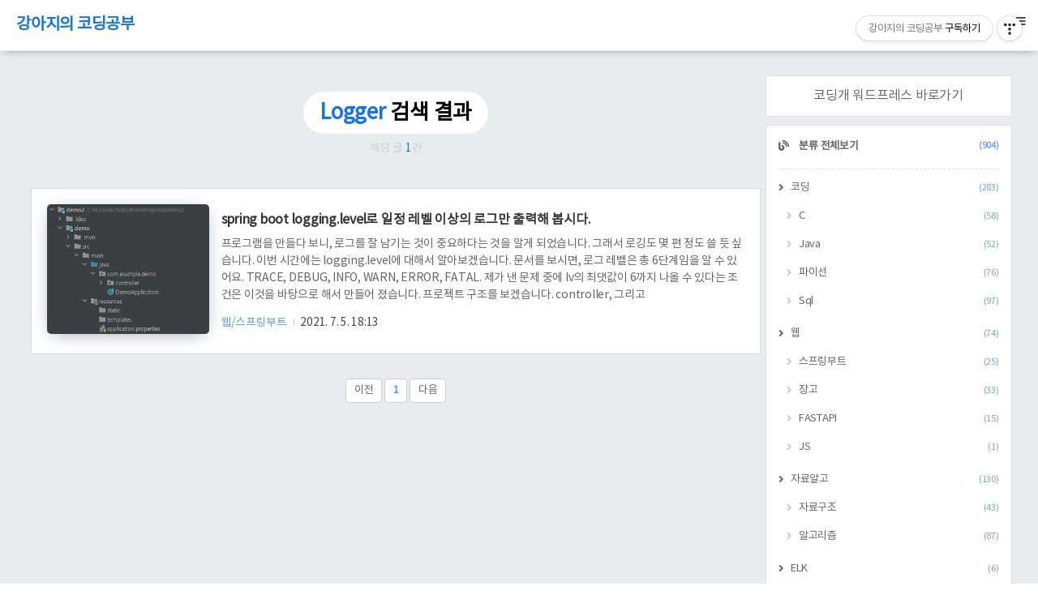

--- FILE ---
content_type: text/html;charset=UTF-8
request_url: https://codingdog.tistory.com/tag/Logger
body_size: 57420
content:
<!DOCTYPE html>
<html lang="ko">

                                                                                <head>
                <script type="text/javascript">if (!window.T) { window.T = {} }
window.T.config = {"TOP_SSL_URL":"https://www.tistory.com","PREVIEW":false,"ROLE":"guest","PREV_PAGE":"","NEXT_PAGE":"","BLOG":{"id":3166290,"name":"codingdog","title":"강아지의 코딩공부","isDormancy":false,"nickName":"코딩강아지","status":"open","profileStatus":"normal"},"NEED_COMMENT_LOGIN":false,"COMMENT_LOGIN_CONFIRM_MESSAGE":"","LOGIN_URL":"https://www.tistory.com/auth/login/?redirectUrl=https://codingdog.tistory.com/tag/Logger","DEFAULT_URL":"https://codingdog.tistory.com","USER":{"name":null,"homepage":null,"id":0,"profileImage":null},"SUBSCRIPTION":{"status":"none","isConnected":false,"isPending":false,"isWait":false,"isProcessing":false,"isNone":true},"IS_LOGIN":false,"HAS_BLOG":false,"IS_SUPPORT":false,"IS_SCRAPABLE":false,"TOP_URL":"http://www.tistory.com","JOIN_URL":"https://www.tistory.com/member/join","PHASE":"prod","ROLE_GROUP":"visitor"};
window.T.entryInfo = null;
window.appInfo = {"domain":"tistory.com","topUrl":"https://www.tistory.com","loginUrl":"https://www.tistory.com/auth/login","logoutUrl":"https://www.tistory.com/auth/logout"};
window.initData = {};

window.TistoryBlog = {
    basePath: "",
    url: "https://codingdog.tistory.com",
    tistoryUrl: "https://codingdog.tistory.com",
    manageUrl: "https://codingdog.tistory.com/manage",
    token: "9+HxLtL2ODvVwwW6lZb1V9alJVnbGJTApnvqGTjAmHM1o0ayKwsxwNLuGLklUbIn"
};
var servicePath = "";
var blogURL = "";</script>

                
                
                
                        <!-- BusinessLicenseInfo - START -->
        
            <link href="https://tistory1.daumcdn.net/tistory_admin/userblog/userblog-7e0ff364db2dca01461081915f9748e9916c532a/static/plugin/BusinessLicenseInfo/style.css" rel="stylesheet" type="text/css"/>

            <script>function switchFold(entryId) {
    var businessLayer = document.getElementById("businessInfoLayer_" + entryId);

    if (businessLayer) {
        if (businessLayer.className.indexOf("unfold_license") > 0) {
            businessLayer.className = "business_license_layer";
        } else {
            businessLayer.className = "business_license_layer unfold_license";
        }
    }
}
</script>

        
        <!-- BusinessLicenseInfo - END -->
        <!-- GoogleAnalytics - START -->
        <script src="https://www.googletagmanager.com/gtag/js?id=144346709-1" async="async"></script>
<script>window.dataLayer = window.dataLayer || [];
function gtag(){dataLayer.push(arguments);}
gtag('js', new Date());
gtag('config','144346709-1', {
    cookie_domain: 'auto',
    cookie_flags: 'max-age=0;domain=.tistory.com',
    cookie_expires: 7 * 24 * 60 * 60 // 7 days, in seconds
});</script>

        <!-- GoogleAnalytics - END -->

<!-- System - START -->

<!-- System - END -->

        <!-- TistoryProfileLayer - START -->
        <link href="https://tistory1.daumcdn.net/tistory_admin/userblog/userblog-7e0ff364db2dca01461081915f9748e9916c532a/static/plugin/TistoryProfileLayer/style.css" rel="stylesheet" type="text/css"/>
<script type="text/javascript" src="https://tistory1.daumcdn.net/tistory_admin/userblog/userblog-7e0ff364db2dca01461081915f9748e9916c532a/static/plugin/TistoryProfileLayer/script.js"></script>

        <!-- TistoryProfileLayer - END -->

                
                <meta http-equiv="X-UA-Compatible" content="IE=Edge">
<meta name="format-detection" content="telephone=no">
<script src="//t1.daumcdn.net/tistory_admin/lib/jquery/jquery-3.5.1.min.js" integrity="sha256-9/aliU8dGd2tb6OSsuzixeV4y/faTqgFtohetphbbj0=" crossorigin="anonymous"></script>
<script type="text/javascript" src="//t1.daumcdn.net/tiara/js/v1/tiara-1.2.0.min.js"></script><meta name="referrer" content="always"/>
<meta name="google-adsense-platform-account" content="ca-host-pub-9691043933427338"/>
<meta name="google-adsense-platform-domain" content="tistory.com"/>
<meta name="description" content="."/>

    <!-- BEGIN OPENGRAPH -->
    <meta property="og:type" content="website"/>
<meta property="og:url" content="https://codingdog.tistory.com"/>
<meta property="og:site_name" content="강아지의 코딩공부"/>
<meta property="og:title" content="'Logger' 태그의 글 목록"/>
<meta property="og:description" content="."/>
<meta property="og:image" content="https://img1.daumcdn.net/thumb/R800x0/?scode=mtistory2&fname=https%3A%2F%2Ftistory1.daumcdn.net%2Ftistory%2F3166290%2Fattach%2F7168c6045ca84ae481c4f801fc5a0ee8"/>
<meta property="og:article:author" content="'코딩강아지'"/>
    <!-- END OPENGRAPH -->

    <!-- BEGIN TWITTERCARD -->
    <meta name="twitter:card" content="summary_large_image"/>
<meta name="twitter:site" content="@TISTORY"/>
<meta name="twitter:title" content="'Logger' 태그의 글 목록"/>
<meta name="twitter:description" content="."/>
<meta property="twitter:image" content="https://img1.daumcdn.net/thumb/R800x0/?scode=mtistory2&fname=https%3A%2F%2Ftistory1.daumcdn.net%2Ftistory%2F3166290%2Fattach%2F7168c6045ca84ae481c4f801fc5a0ee8"/>
    <!-- END TWITTERCARD -->
<script type="module" src="https://tistory1.daumcdn.net/tistory_admin/userblog/userblog-7e0ff364db2dca01461081915f9748e9916c532a/static/pc/dist/index.js" defer=""></script>
<script type="text/javascript" src="https://tistory1.daumcdn.net/tistory_admin/userblog/userblog-7e0ff364db2dca01461081915f9748e9916c532a/static/pc/dist/index-legacy.js" defer="" nomodule="true"></script>
<script type="text/javascript" src="https://tistory1.daumcdn.net/tistory_admin/userblog/userblog-7e0ff364db2dca01461081915f9748e9916c532a/static/pc/dist/polyfills-legacy.js" defer="" nomodule="true"></script>
<link rel="icon" sizes="any" href="https://t1.daumcdn.net/tistory_admin/favicon/tistory_favicon_32x32.ico"/>
<link rel="icon" type="image/svg+xml" href="https://t1.daumcdn.net/tistory_admin/top_v2/bi-tistory-favicon.svg"/>
<link rel="apple-touch-icon" href="https://t1.daumcdn.net/tistory_admin/top_v2/tistory-apple-touch-favicon.png"/>
<link rel="stylesheet" type="text/css" href="https://t1.daumcdn.net/tistory_admin/www/style/font.css"/>
<link rel="stylesheet" type="text/css" href="https://tistory1.daumcdn.net/tistory_admin/userblog/userblog-7e0ff364db2dca01461081915f9748e9916c532a/static/style/content.css"/>
<link rel="stylesheet" type="text/css" href="https://tistory1.daumcdn.net/tistory_admin/userblog/userblog-7e0ff364db2dca01461081915f9748e9916c532a/static/pc/dist/index.css"/>
<link rel="stylesheet" type="text/css" href="https://tistory1.daumcdn.net/tistory_admin/userblog/userblog-7e0ff364db2dca01461081915f9748e9916c532a/static/style/uselessPMargin.css"/>
<script type="text/javascript">(function() {
    var tjQuery = jQuery.noConflict(true);
    window.tjQuery = tjQuery;
    window.orgjQuery = window.jQuery; window.jQuery = tjQuery;
    window.jQuery = window.orgjQuery; delete window.orgjQuery;
})()</script>
<script type="text/javascript" src="https://tistory1.daumcdn.net/tistory_admin/userblog/userblog-7e0ff364db2dca01461081915f9748e9916c532a/static/script/base.js"></script>
<script type="text/javascript" src="//developers.kakao.com/sdk/js/kakao.min.js"></script>

                
    <title>'Logger' 태그의 글 목록</title>
    <meta charset="utf-8" />
    <meta name="title" content="'Logger' 태그의 글 목록 :: 강아지의 코딩공부" />
    <meta name="description" Content="." />
    <meta name="viewport" content="width=device-width, height=device-height, initial-scale=1, minimum-scale=1.0, maximum-scale=1.0" />
    <meta http-equiv="X-UA-Compatible" content="IE=edge, chrome=1" />
	  <meta name = "robots" contents = "ALL">
	
	<!-- Google Tag Manager -->
<script>(function(w,d,s,l,i){w[l]=w[l]||[];w[l].push({'gtm.start':
new Date().getTime(),event:'gtm.js'});var f=d.getElementsByTagName(s)[0],
j=d.createElement(s),dl=l!='dataLayer'?'&l='+l:'';j.async=true;j.src=
'https://www.googletagmanager.com/gtm.js?id='+i+dl;f.parentNode.insertBefore(j,f);
})(window,document,'script','dataLayer','GTM-T8G2K23');</script>
<!-- End Google Tag Manager -->
	
  <!-- google anaylze -->
	<!-- bing -->
	                <meta name="msvalidate.01" content="94CC70602D4263AFC4E8FEF795881B1C" />
	<!-- Global site tag (gtag.js) - Google Analytics -->
<script async src="https://www.googletagmanager.com/gtag/js?id=UA-144346709-1"></script>
<script>
  window.dataLayer = window.dataLayer || [];
  function gtag(){dataLayer.push(arguments);}
  gtag('js', new Date());

  gtag('config', 'UA-144346709-1');
</script>
	<!-- google -->
	  <meta name="google-site-verification" content="Fmj4yUDBBbHANAK6j1O4HAAwj8XqFpUOV1BCt2cxaRE" />
  <!-- google infeed -->
    <script>
        var InfeedCount = 0;
    </script>
	<!-- infeed end -->
	<!-- naver -->
	  <meta name="naver-site-verification" content="b100bbe5fe2c901faee8fc444de64dc2b9e3b5a7"/>
        <meta name = "Robots" content="index,follow">
        <meta name = "Yeti" content="index,follow">
    <link href="https://fonts.googleapis.com/css?family=Noto+Sans+KR" rel="stylesheet">
    
    <link rel="alternate" type="application/rss+xml" title="강아지의 코딩공부" href="https://codingdog.tistory.com/rss" />
	  <!-- web mobile -->
	  <meta property="al:ios:url" content="applinks://docs">
    <meta property="al:ios:app_store_id" content="12345">
    <meta property="al:ios:app_name" content="App Links">
    <meta property="al:android:url" content="applinks://docs">
    <meta property="al:android:app_name" content="App Links">
    <meta property="al:android:package" content="org.applinks">
    <meta property="al:web:url" content="http://applinks.org/documentation">
	  <!-- web mobile end -->
    <link rel="shortcut icon" href="https://codingdog.tistory.com/favicon.ico" /> 
	<link rel="stylesheet" href="https://use.fontawesome.com/releases/v5.7.2/css/all.css" integrity="sha384-fnmOCqbTlWIlj8LyTjo7mOUStjsKC4pOpQbqyi7RrhN7udi9RwhKkMHpvLbHG9Sr" crossorigin="anonymous">
    <link rel="stylesheet" href="https://tistory1.daumcdn.net/tistory/3166290/skin/style.css?_version_=1688019145" />

    <script src="https://tistory1.daumcdn.net/tistory/3166290/skin/images/common.js?_version_=1688019145"></script>
	  <meta name="naver-site-verification" content="4abe9e83302cc29b6ed7747c6c57c1174acf38f1" />

                
                
                <style type="text/css">.another_category {
    border: 1px solid #E5E5E5;
    padding: 10px 10px 5px;
    margin: 10px 0;
    clear: both;
}

.another_category h4 {
    font-size: 12px !important;
    margin: 0 !important;
    border-bottom: 1px solid #E5E5E5 !important;
    padding: 2px 0 6px !important;
}

.another_category h4 a {
    font-weight: bold !important;
}

.another_category table {
    table-layout: fixed;
    border-collapse: collapse;
    width: 100% !important;
    margin-top: 10px !important;
}

* html .another_category table {
    width: auto !important;
}

*:first-child + html .another_category table {
    width: auto !important;
}

.another_category th, .another_category td {
    padding: 0 0 4px !important;
}

.another_category th {
    text-align: left;
    font-size: 12px !important;
    font-weight: normal;
    word-break: break-all;
    overflow: hidden;
    line-height: 1.5;
}

.another_category td {
    text-align: right;
    width: 80px;
    font-size: 11px;
}

.another_category th a {
    font-weight: normal;
    text-decoration: none;
    border: none !important;
}

.another_category th a.current {
    font-weight: bold;
    text-decoration: none !important;
    border-bottom: 1px solid !important;
}

.another_category th span {
    font-weight: normal;
    text-decoration: none;
    font: 10px Tahoma, Sans-serif;
    border: none !important;
}

.another_category_color_gray, .another_category_color_gray h4 {
    border-color: #E5E5E5 !important;
}

.another_category_color_gray * {
    color: #909090 !important;
}

.another_category_color_gray th a.current {
    border-color: #909090 !important;
}

.another_category_color_gray h4, .another_category_color_gray h4 a {
    color: #737373 !important;
}

.another_category_color_red, .another_category_color_red h4 {
    border-color: #F6D4D3 !important;
}

.another_category_color_red * {
    color: #E86869 !important;
}

.another_category_color_red th a.current {
    border-color: #E86869 !important;
}

.another_category_color_red h4, .another_category_color_red h4 a {
    color: #ED0908 !important;
}

.another_category_color_green, .another_category_color_green h4 {
    border-color: #CCE7C8 !important;
}

.another_category_color_green * {
    color: #64C05B !important;
}

.another_category_color_green th a.current {
    border-color: #64C05B !important;
}

.another_category_color_green h4, .another_category_color_green h4 a {
    color: #3EA731 !important;
}

.another_category_color_blue, .another_category_color_blue h4 {
    border-color: #C8DAF2 !important;
}

.another_category_color_blue * {
    color: #477FD6 !important;
}

.another_category_color_blue th a.current {
    border-color: #477FD6 !important;
}

.another_category_color_blue h4, .another_category_color_blue h4 a {
    color: #1960CA !important;
}

.another_category_color_violet, .another_category_color_violet h4 {
    border-color: #E1CEEC !important;
}

.another_category_color_violet * {
    color: #9D64C5 !important;
}

.another_category_color_violet th a.current {
    border-color: #9D64C5 !important;
}

.another_category_color_violet h4, .another_category_color_violet h4 a {
    color: #7E2CB5 !important;
}
</style>

                
                <link rel="stylesheet" type="text/css" href="https://tistory1.daumcdn.net/tistory_admin/userblog/userblog-7e0ff364db2dca01461081915f9748e9916c532a/static/style/revenue.css"/>
<link rel="canonical" href="https://codingdog.tistory.com"/>

<!-- BEGIN STRUCTURED_DATA -->
<script type="application/ld+json">
    {"@context":"http://schema.org","@type":"WebSite","url":"/","potentialAction":{"@type":"SearchAction","target":"/search/{search_term_string}","query-input":"required name=search_term_string"}}
</script>
<!-- END STRUCTURED_DATA -->
<link rel="stylesheet" type="text/css" href="https://tistory1.daumcdn.net/tistory_admin/userblog/userblog-7e0ff364db2dca01461081915f9748e9916c532a/static/style/dialog.css"/>
<link rel="stylesheet" type="text/css" href="//t1.daumcdn.net/tistory_admin/www/style/top/font.css"/>
<link rel="stylesheet" type="text/css" href="https://tistory1.daumcdn.net/tistory_admin/userblog/userblog-7e0ff364db2dca01461081915f9748e9916c532a/static/style/postBtn.css"/>
<link rel="stylesheet" type="text/css" href="https://tistory1.daumcdn.net/tistory_admin/userblog/userblog-7e0ff364db2dca01461081915f9748e9916c532a/static/style/tistory.css"/>
<script type="text/javascript" src="https://tistory1.daumcdn.net/tistory_admin/userblog/userblog-7e0ff364db2dca01461081915f9748e9916c532a/static/script/common.js"></script>

                
                </head>

                                                <body id="tt-body-tag" class="">
                
                
                
	
  <!-- Google Tag Manager (noscript) -->
  <noscript><iframe src="https://www.googletagmanager.com/ns.html?id=GTM-T8G2K23"
  height="0" width="0" style="display:none;visibility:hidden"></iframe></noscript>
  <!-- End Google Tag Manager (noscript) -->

	
	<div id="header_wrap">
		<div id="header_gnb">
            <!-- 헤더 영역 -->
			<header>
                <div id="header-title"><a href="https://codingdog.tistory.com/">강아지의 코딩공부</a></div>
                <div id="header-ico">
                    <button class="btn_topMenu" id="btn_topbtn"><i id="topbtn" class="fas fa-bars"></i></button>
                    <div id="myDropdown" class="dropdown-content">
                        <ul>
                            <li>
                                <section id="tt-search" aria-labelledby="call-search">
                                <h2 class="sr-only">검색</h2>
                                <div class="tt-search-inner">
                                    
                                        <form id="search-form" autocomplete="off" role="form">
                                            <a href="#call-search" class="btn-close search-close"><i class="icon icon-arrow-left"></i></a>
                                            <input type="search" name="search" value="" id="search-input" class="ie-nanum" onkeypress="if (event.keyCode == 13) { try {
    window.location.href = '/search' + '/' + looseURIEncode(document.getElementsByName('search')[0].value);
    document.getElementsByName('search')[0].value = '';
    return false;
} catch (e) {} }" placeholder="블로그검색" role="search">
                                            <button type="button" onclick="try {
    window.location.href = '/search' + '/' + looseURIEncode(document.getElementsByName('search')[0].value);
    document.getElementsByName('search')[0].value = '';
    return false;
} catch (e) {}" class="search-submit"><i class="icon icon-magnifier" aria-label="검색"></i></button>
                                        </form>
                                    
                                </div>

                            </section>
                            </li>
                            <li>
                                <a href="https://codingdog.tistory.com/manage/entry/post"><i class="fas fa-pen"></i> &nbsp;&nbsp;글작성</a>
                            </li>
                            <li>
                                <a href="https://codingdog.tistory.com/manage"><i class="fas fa-cog"></i> &nbsp;&nbsp;환경설정</a>
                            </li>
                            <li id="btn_goCategory">
                                <a href="#sidebar-category"><i class="fas fa-chevron-circle-down"></i> &nbsp;&nbsp;카테고리 이동</a>
                            </li>
                        </ul>
                    </div>
                </div>
            </header>
		</div>
	</div>
	
    <div id="wrap">
			<!-- LEFT 메뉴 기본 : 숨김-->
        <div id="left_menu">
            <nav class="menu_navi">
                <ul class="tt_category"><li class=""><a href="/category" class="link_tit"> 분류 전체보기 <span class="c_cnt">(904)</span> </a>
  <ul class="category_list"><li class=""><a href="/category/%EC%BD%94%EB%94%A9" class="link_item"> 코딩 <span class="c_cnt">(283)</span> </a>
  <ul class="sub_category_list"><li class=""><a href="/category/%EC%BD%94%EB%94%A9/C" class="link_sub_item"> C <span class="c_cnt">(58)</span> </a></li>
<li class=""><a href="/category/%EC%BD%94%EB%94%A9/Java" class="link_sub_item"> Java <span class="c_cnt">(52)</span> </a></li>
<li class=""><a href="/category/%EC%BD%94%EB%94%A9/%ED%8C%8C%EC%9D%B4%EC%84%A0" class="link_sub_item"> 파이선 <span class="c_cnt">(76)</span> </a></li>
<li class=""><a href="/category/%EC%BD%94%EB%94%A9/Sql" class="link_sub_item"> Sql <span class="c_cnt">(97)</span> </a></li>
</ul>
</li>
<li class=""><a href="/category/%EC%9B%B9" class="link_item"> 웹 <span class="c_cnt">(74)</span> </a>
  <ul class="sub_category_list"><li class=""><a href="/category/%EC%9B%B9/%EC%8A%A4%ED%94%84%EB%A7%81%EB%B6%80%ED%8A%B8" class="link_sub_item"> 스프링부트 <span class="c_cnt">(25)</span> </a></li>
<li class=""><a href="/category/%EC%9B%B9/%EC%9E%A5%EA%B3%A0" class="link_sub_item"> 장고 <span class="c_cnt">(33)</span> </a></li>
<li class=""><a href="/category/%EC%9B%B9/FASTAPI" class="link_sub_item"> FASTAPI <span class="c_cnt">(15)</span> </a></li>
<li class=""><a href="/category/%EC%9B%B9/JS" class="link_sub_item"> JS <span class="c_cnt">(1)</span> </a></li>
</ul>
</li>
<li class=""><a href="/category/%EC%9E%90%EB%A3%8C%EC%95%8C%EA%B3%A0" class="link_item"> 자료알고 <span class="c_cnt">(130)</span> </a>
  <ul class="sub_category_list"><li class=""><a href="/category/%EC%9E%90%EB%A3%8C%EC%95%8C%EA%B3%A0/%EC%9E%90%EB%A3%8C%EA%B5%AC%EC%A1%B0" class="link_sub_item"> 자료구조 <span class="c_cnt">(43)</span> </a></li>
<li class=""><a href="/category/%EC%9E%90%EB%A3%8C%EC%95%8C%EA%B3%A0/%EC%95%8C%EA%B3%A0%EB%A6%AC%EC%A6%98" class="link_sub_item"> 알고리즘 <span class="c_cnt">(87)</span> </a></li>
</ul>
</li>
<li class=""><a href="/category/ELK" class="link_item"> ELK <span class="c_cnt">(6)</span> </a></li>
<li class=""><a href="/category/GIT" class="link_item"> GIT <span class="c_cnt">(30)</span> </a></li>
<li class=""><a href="/category/REGEX" class="link_item"> REGEX <span class="c_cnt">(4)</span> </a></li>
<li class=""><a href="/category/OS" class="link_item"> OS <span class="c_cnt">(125)</span> </a>
  <ul class="sub_category_list"><li class=""><a href="/category/OS/%EB%A6%AC%EB%88%85%EC%8A%A4" class="link_sub_item"> 리눅스 <span class="c_cnt">(92)</span> </a></li>
<li class=""><a href="/category/OS/%EC%9C%88%EB%8F%84%EC%9A%B0" class="link_sub_item"> 윈도우 <span class="c_cnt">(3)</span> </a></li>
<li class=""><a href="/category/OS/%EC%9D%B4%EB%A1%A0" class="link_sub_item"> 이론 <span class="c_cnt">(30)</span> </a></li>
</ul>
</li>
<li class=""><a href="/category/%EB%8F%84%EC%BB%A4" class="link_item"> 도커 <span class="c_cnt">(6)</span> </a></li>
<li class=""><a href="/category/%EA%B5%AC%EC%B6%95" class="link_item"> 구축 <span class="c_cnt">(6)</span> </a></li>
<li class=""><a href="/category/%EB%94%94%EC%9E%90%EC%9D%B8%ED%8C%A8%ED%84%B4" class="link_item"> 디자인패턴 <span class="c_cnt">(7)</span> </a></li>
<li class=""><a href="/category/REDIS" class="link_item"> REDIS <span class="c_cnt">(7)</span> </a></li>
<li class=""><a href="/category/%EB%84%A4%ED%8A%B8%EC%9B%8C%ED%81%AC" class="link_item"> 네트워크 <span class="c_cnt">(11)</span> </a></li>
<li class=""><a href="/category/%EA%B5%AC%ED%98%84" class="link_item"> 구현 <span class="c_cnt">(36)</span> </a></li>
<li class=""><a href="/category/%EB%A0%88%ED%8D%BC%EB%9F%B0%EC%8A%A4" class="link_item"> 레퍼런스 <span class="c_cnt">(151)</span> </a>
  <ul class="sub_category_list"><li class=""><a href="/category/%EB%A0%88%ED%8D%BC%EB%9F%B0%EC%8A%A4/%EC%98%88%EC%A0%9C" class="link_sub_item"> 예제 <span class="c_cnt">(97)</span> </a></li>
<li class=""><a href="/category/%EB%A0%88%ED%8D%BC%EB%9F%B0%EC%8A%A4/%EB%B6%84%EC%84%9D" class="link_sub_item"> 분석 <span class="c_cnt">(54)</span> </a></li>
</ul>
</li>
<li class=""><a href="/category/%EC%A4%91%EA%B8%89%20%EB%A0%88%ED%8D%BC%EB%9F%B0%EC%8A%A4" class="link_item"> 중급 레퍼런스 <span class="c_cnt">(11)</span> </a>
  <ul class="sub_category_list"><li class=""><a href="/category/%EC%A4%91%EA%B8%89%20%EB%A0%88%ED%8D%BC%EB%9F%B0%EC%8A%A4/pandas" class="link_sub_item"> pandas <span class="c_cnt">(2)</span> </a></li>
<li class=""><a href="/category/%EC%A4%91%EA%B8%89%20%EB%A0%88%ED%8D%BC%EB%9F%B0%EC%8A%A4/numpy" class="link_sub_item"> numpy <span class="c_cnt">(4)</span> </a></li>
<li class=""><a href="/category/%EC%A4%91%EA%B8%89%20%EB%A0%88%ED%8D%BC%EB%9F%B0%EC%8A%A4/%EC%9D%B4%EB%AF%B8%EC%A7%80" class="link_sub_item"> 이미지 <span class="c_cnt">(5)</span> </a></li>
</ul>
</li>
<li class=""><a href="/category/%EC%9C%A0%ED%8B%B8%EB%A6%AC%ED%8B%B0" class="link_item"> 유틸리티 <span class="c_cnt">(16)</span> </a></li>
</ul>
</li>
</ul>

                <ul>
  <li class="t_menu_home first"><a href="/" target="">홈</a></li>
  <li class="t_menu_tag last"><a href="/tag" target="">태그</a></li>
</ul>
            </nav>
        </div>
			
        <div id="container">

            <div id="main" role="main">
                <!-- content { -->
                <div id="content">

                    <!-- Category, Tag, Search Result { -->
                    
                    <section>
                        <div class="content-width">
                            <header class="hd">
                                <div class="hd-inner">
                                    <h2 class="hd-heading lts-narrow" role="heading">
                                    <span class="p-category">Logger</span>
                                    <span class="lv-txt">검색 결과</span>
                                    </h2>
                                    <div class="sub-info">
                                        <span class="desc">해당 글<span class="c_cnt ff-h ci-color"> 1</span>건</span>
                                    </div>
                                </div>
                            </header>
                        </div>
                    </section>
                    
                    <!-- } Category, Tag, Search Result -->

                    <!-- Taglog { -->
                    
                    <!-- } Taglog -->

                    <!-- Local { -->
                    
                    <!-- } Local -->

                    <!-- Media { -->
                    
                    <!-- } Media -->

                    <!-- guest { -->
                    
                    <!-- } guestbook -->

                    <!-- Notice { -->
                    
                    <!-- } Notice -->

                    <!-- Protected { -->
                    
                    <!-- } Protected -->

                     
     
     <article class="entry h-entry">
         <div class="content-width">
            
              <!-- Infeed -->
<script>
	  InfeedCount++;
               </script>
             <div class="list_content">
                     <div class="thumnail">
                         <a href="/entry/spring-boot-logginglevel%EB%A1%9C-%EC%9D%BC%EC%A0%95-%EB%A0%88%EB%B2%A8-%EC%9D%B4%EC%83%81%EC%9D%98-%EB%A1%9C%EA%B7%B8%EB%A7%8C-%EC%B6%9C%EB%A0%A5%ED%95%B4-%EB%B4%85%EC%8B%9C%EB%8B%A4">
                 
                 <img src="//i1.daumcdn.net/thumb/C300x240/?fname=https%3A%2F%2Fblog.kakaocdn.net%2Fdna%2FFJknM%2Fbtq8TS7j4Ia%2FAAAAAAAAAAAAAAAAAAAAAH9Ucs4ZgTbKeR1OtDSBjRL3wwHJlZ8MFFI119fGHDPg%2Fimg.png%3Fcredential%3DyqXZFxpELC7KVnFOS48ylbz2pIh7yKj8%26expires%3D1769871599%26allow_ip%3D%26allow_referer%3D%26signature%3DjVQUVv1nM6Aqk7FbTm%252FM6cFsQaQ%253D">
                 
                         </a>
                     </div>
                 <div class="list_flex_box">
                 <div class="list_detail_wrap">
                 <a href="/entry/spring-boot-logginglevel%EB%A1%9C-%EC%9D%BC%EC%A0%95-%EB%A0%88%EB%B2%A8-%EC%9D%B4%EC%83%81%EC%9D%98-%EB%A1%9C%EA%B7%B8%EB%A7%8C-%EC%B6%9C%EB%A0%A5%ED%95%B4-%EB%B4%85%EC%8B%9C%EB%8B%A4" class="link_post">
                 <strong class="tit_post">spring boot logging.level로 일정 레벨 이상의 로그만 출력해 봅시다.</strong>
                 <p class="txt_post">프로그램을 만들다 보니, 로그를 잘 남기는 것이 중요하다는 것을 알게 되었습니다. 그래서 로깅도 몇 편 정도 쓸 듯 싶습니다. 이번 시간에는 logging.level에 대해서 알아보겠습니다. 문서를 보시면, 로그 레벨은 총 6단계임을 알 수 있어요. TRACE, DEBUG, INFO, WARN, ERROR, FATAL. 제가 낸 문제 중에 lv의 최댓값이 6까지 나올 수 있다는 조건은 이것을 바탕으로 해서 만들어 졌습니다. 프로젝트 구조를 보겠습니다. controller, 그리고 application.properties만 건드렸습니다. testController를 보시면, test를 호출하면 Exception을 throw 하게 만들었습니다. /test는 GET 메서드로만 받고요. application.p..</p>
                 </a>

                 <div class="detail_info">
                 <a href="/category/%EC%9B%B9/%EC%8A%A4%ED%94%84%EB%A7%81%EB%B6%80%ED%8A%B8" class="link_cate">
                     웹/스프링부트
                 </a>
                 <span class="txt_bar"></span>
                 2021. 7. 5. 18:13
                 </div>
                     </div>
                     </div>
             </div>
             

             

         </div><!-- /.content-width -->
     </article>
     
     
 

                    
                    <div id="paging">
                        <ul class="pagination">
                            <li class="prevpage">
                                <a  class="no-more-prev" id="prevPage" rel="prev">이전</a>
                            </li>
                            
                            <li>
                                <a href="/tag/Logger?page=1" class="num"> <span class="selected">1</span></a>
                            </li>
                            
                            <li class="nextpage">
                                <a  class="no-more-next" id="nextPage" rel="next">다음</a>
                            </li>
                        </ul>
                    </div>
                    
									<!-- 하단 lower 추가 -->
									
                </div>
                <!-- } content -->

                
                <div id="sidebar">
                        <div class="module module_plugin">        <!-- SB_Banner - START -->
        <div style="text-align: center">
<a href="https://codingdog.pe.kr">코딩개 워드프레스 바로가기</a></div>
        <!-- SB_Banner - END -->
</div>

                            <!-- 카테고리 -->
                            <div class="module module-category" id="sidebar-category">
                                    <h3 class="module-title sr-only"><span>CATEGORY</span></h3>
                                    <div class="module-content tt-cate ci-link"><ul class="tt_category"><li class=""><a href="/category" class="link_tit"> 분류 전체보기 <span class="c_cnt">(904)</span> </a>
  <ul class="category_list"><li class=""><a href="/category/%EC%BD%94%EB%94%A9" class="link_item"> 코딩 <span class="c_cnt">(283)</span> </a>
  <ul class="sub_category_list"><li class=""><a href="/category/%EC%BD%94%EB%94%A9/C" class="link_sub_item"> C <span class="c_cnt">(58)</span> </a></li>
<li class=""><a href="/category/%EC%BD%94%EB%94%A9/Java" class="link_sub_item"> Java <span class="c_cnt">(52)</span> </a></li>
<li class=""><a href="/category/%EC%BD%94%EB%94%A9/%ED%8C%8C%EC%9D%B4%EC%84%A0" class="link_sub_item"> 파이선 <span class="c_cnt">(76)</span> </a></li>
<li class=""><a href="/category/%EC%BD%94%EB%94%A9/Sql" class="link_sub_item"> Sql <span class="c_cnt">(97)</span> </a></li>
</ul>
</li>
<li class=""><a href="/category/%EC%9B%B9" class="link_item"> 웹 <span class="c_cnt">(74)</span> </a>
  <ul class="sub_category_list"><li class=""><a href="/category/%EC%9B%B9/%EC%8A%A4%ED%94%84%EB%A7%81%EB%B6%80%ED%8A%B8" class="link_sub_item"> 스프링부트 <span class="c_cnt">(25)</span> </a></li>
<li class=""><a href="/category/%EC%9B%B9/%EC%9E%A5%EA%B3%A0" class="link_sub_item"> 장고 <span class="c_cnt">(33)</span> </a></li>
<li class=""><a href="/category/%EC%9B%B9/FASTAPI" class="link_sub_item"> FASTAPI <span class="c_cnt">(15)</span> </a></li>
<li class=""><a href="/category/%EC%9B%B9/JS" class="link_sub_item"> JS <span class="c_cnt">(1)</span> </a></li>
</ul>
</li>
<li class=""><a href="/category/%EC%9E%90%EB%A3%8C%EC%95%8C%EA%B3%A0" class="link_item"> 자료알고 <span class="c_cnt">(130)</span> </a>
  <ul class="sub_category_list"><li class=""><a href="/category/%EC%9E%90%EB%A3%8C%EC%95%8C%EA%B3%A0/%EC%9E%90%EB%A3%8C%EA%B5%AC%EC%A1%B0" class="link_sub_item"> 자료구조 <span class="c_cnt">(43)</span> </a></li>
<li class=""><a href="/category/%EC%9E%90%EB%A3%8C%EC%95%8C%EA%B3%A0/%EC%95%8C%EA%B3%A0%EB%A6%AC%EC%A6%98" class="link_sub_item"> 알고리즘 <span class="c_cnt">(87)</span> </a></li>
</ul>
</li>
<li class=""><a href="/category/ELK" class="link_item"> ELK <span class="c_cnt">(6)</span> </a></li>
<li class=""><a href="/category/GIT" class="link_item"> GIT <span class="c_cnt">(30)</span> </a></li>
<li class=""><a href="/category/REGEX" class="link_item"> REGEX <span class="c_cnt">(4)</span> </a></li>
<li class=""><a href="/category/OS" class="link_item"> OS <span class="c_cnt">(125)</span> </a>
  <ul class="sub_category_list"><li class=""><a href="/category/OS/%EB%A6%AC%EB%88%85%EC%8A%A4" class="link_sub_item"> 리눅스 <span class="c_cnt">(92)</span> </a></li>
<li class=""><a href="/category/OS/%EC%9C%88%EB%8F%84%EC%9A%B0" class="link_sub_item"> 윈도우 <span class="c_cnt">(3)</span> </a></li>
<li class=""><a href="/category/OS/%EC%9D%B4%EB%A1%A0" class="link_sub_item"> 이론 <span class="c_cnt">(30)</span> </a></li>
</ul>
</li>
<li class=""><a href="/category/%EB%8F%84%EC%BB%A4" class="link_item"> 도커 <span class="c_cnt">(6)</span> </a></li>
<li class=""><a href="/category/%EA%B5%AC%EC%B6%95" class="link_item"> 구축 <span class="c_cnt">(6)</span> </a></li>
<li class=""><a href="/category/%EB%94%94%EC%9E%90%EC%9D%B8%ED%8C%A8%ED%84%B4" class="link_item"> 디자인패턴 <span class="c_cnt">(7)</span> </a></li>
<li class=""><a href="/category/REDIS" class="link_item"> REDIS <span class="c_cnt">(7)</span> </a></li>
<li class=""><a href="/category/%EB%84%A4%ED%8A%B8%EC%9B%8C%ED%81%AC" class="link_item"> 네트워크 <span class="c_cnt">(11)</span> </a></li>
<li class=""><a href="/category/%EA%B5%AC%ED%98%84" class="link_item"> 구현 <span class="c_cnt">(36)</span> </a></li>
<li class=""><a href="/category/%EB%A0%88%ED%8D%BC%EB%9F%B0%EC%8A%A4" class="link_item"> 레퍼런스 <span class="c_cnt">(151)</span> </a>
  <ul class="sub_category_list"><li class=""><a href="/category/%EB%A0%88%ED%8D%BC%EB%9F%B0%EC%8A%A4/%EC%98%88%EC%A0%9C" class="link_sub_item"> 예제 <span class="c_cnt">(97)</span> </a></li>
<li class=""><a href="/category/%EB%A0%88%ED%8D%BC%EB%9F%B0%EC%8A%A4/%EB%B6%84%EC%84%9D" class="link_sub_item"> 분석 <span class="c_cnt">(54)</span> </a></li>
</ul>
</li>
<li class=""><a href="/category/%EC%A4%91%EA%B8%89%20%EB%A0%88%ED%8D%BC%EB%9F%B0%EC%8A%A4" class="link_item"> 중급 레퍼런스 <span class="c_cnt">(11)</span> </a>
  <ul class="sub_category_list"><li class=""><a href="/category/%EC%A4%91%EA%B8%89%20%EB%A0%88%ED%8D%BC%EB%9F%B0%EC%8A%A4/pandas" class="link_sub_item"> pandas <span class="c_cnt">(2)</span> </a></li>
<li class=""><a href="/category/%EC%A4%91%EA%B8%89%20%EB%A0%88%ED%8D%BC%EB%9F%B0%EC%8A%A4/numpy" class="link_sub_item"> numpy <span class="c_cnt">(4)</span> </a></li>
<li class=""><a href="/category/%EC%A4%91%EA%B8%89%20%EB%A0%88%ED%8D%BC%EB%9F%B0%EC%8A%A4/%EC%9D%B4%EB%AF%B8%EC%A7%80" class="link_sub_item"> 이미지 <span class="c_cnt">(5)</span> </a></li>
</ul>
</li>
<li class=""><a href="/category/%EC%9C%A0%ED%8B%B8%EB%A6%AC%ED%8B%B0" class="link_item"> 유틸리티 <span class="c_cnt">(16)</span> </a></li>
</ul>
</li>
</ul>
</div>
                            </div>
                            <div class="module module_plugin">        <!-- SB_Banner - START -->
        <div style="text-align: center">
<a href="https://codingdog.pe.kr">코딩개 워드프레스 바로가기</a></div>
        <!-- SB_Banner - END -->
</div>

                            <!-- 최신 글, 댓글 탭형 -->
                            <div class="module module-recents">
                                    <h3 class="module-title sr-only">RECENTLY</h3>
                                    <div class="module-content">
                                        <ul id="recent-tab" class="nav-recent" role="tablist">
                                            <li class="active" id="#tab-rpost"><a href="javascript:void(0);" data-toggle="tab" role="tab">최근 글</a></li>
                                            <li id="#tab-rcomment"><a class="btn-rcomment" href="javascript:void(0);" data-toggle="tab" role="tab">최근 댓글</a></li>
                                        </ul>

                                        <div class="tab-content">
                                            <!-- #tab-rpost -->
                                            <div id="tab-rpost" class="tab-pane active fade in">
                                                <!-- 최근 글 -->
                                                <section class="rpost ci-link">
                                                    <h4 class="sr-only">최근 글</h4>
                                                    <ul class="list-unstyled">
                                                        
                                                    </ul>
                                                </section>
                                            </div>

                                            <!-- #tab-rcomment -->
                                            <script> var blogger = '코딩강아지'; </script>
                                            <div id="tab-rcomment" class="tab-pane fade">
                                                <!-- 최근 댓글 -->
                                                <section class="rcomment">
                                                    <h4 class="nospace sr-only">최근댓글</h4>
                                                    <ul class="list-unstyled">
                                                        
                                                    </ul>
                                                </section>
                                            </div>
                                        </div> 
                                    </div>
                            </div> 
                            
                            <!-- 태그 클라우드 -->
                            <div class="module module-tag">
                                    <h3 class="module-title"><i class="fas fa-hashtag"></i> <span class="inline-block">태그</span></h3>
                                    <ul class="module-content">
                                            
                                            <li>
                                                    <a href="/tag/Java" class="cloud1 cut">Java</a>
                                            </li>
                                            
                                            <li>
                                                    <a href="/tag/%EC%95%8C%EA%B3%A0%EB%A6%AC%EC%A6%98" class="cloud3 cut">알고리즘</a>
                                            </li>
                                            
                                            <li>
                                                    <a href="/tag/C%EC%96%B8%EC%96%B4" class="cloud3 cut">C언어</a>
                                            </li>
                                            
                                            <li>
                                                    <a href="/tag/%EC%9E%90%EB%A3%8C%EA%B5%AC%EC%A1%B0" class="cloud4 cut">자료구조</a>
                                            </li>
                                            
                                            <li>
                                                    <a href="/tag/%ED%8C%8C%EC%9D%B4%EC%8D%AC" class="cloud3 cut">파이썬</a>
                                            </li>
                                            
                                            <li>
                                                    <a href="/tag/python" class="cloud4 cut">python</a>
                                            </li>
                                            
                                            <li>
                                                    <a href="/tag/mysql" class="cloud3 cut">mysql</a>
                                            </li>
                                            
                                            <li>
                                                    <a href="/tag/Git" class="cloud4 cut">Git</a>
                                            </li>
                                            
                                            <li>
                                                    <a href="/tag/%EB%A6%AC%EB%88%85%EC%8A%A4" class="cloud3 cut">리눅스</a>
                                            </li>
                                            
                                            <li>
                                                    <a href="/tag/Django" class="cloud4 cut">Django</a>
                                            </li>
                                            
                                            <li>
                                                    <a href="/tag/%EA%B5%AC%ED%98%84" class="cloud4 cut">구현</a>
                                            </li>
                                            
                                            <li>
                                                    <a href="/tag/sql" class="cloud4 cut">sql</a>
                                            </li>
                                            
                                    </ul>
                                    <a href="https://codingdog.tistory.com/tag" class="btn-more">더보기+</a>
                            </div>
                            
                            <!-- 카운터 -->
                            <div class="module module-visitor">
                                <h3 class="module-title sr-only"><span>VISITOR</span></h3>
                                <div class="module-content visitor">
                                    <div class="visitor-row">
                                        <span class="visitor-cell">오늘</span>
                                        <span class="ff-h today visitor-date"></span>
                                    </div>
                                    <div class="visitor-row">
                                        <span class="visitor-cell">어제</span>
                                        <span class="ff-h yesterday visitor-date"></span>
                                    </div>
                                    <div class="visitor-row">
                                        <span class="visitor-cell">전체</span>
                                        <span class="ff-h total visitor-date"></span>
                                    </div>
                                </div>
                            </div>
                            
                </div>
                <!-- } sidebar -->

            </div>

                <!-- // aside -->
        </div>
        
        <!-- footer -->
        <footer id="footer">
            <span class="fleft">
                <a href="https://blog.naver.com/BuddyAdd.nhn?blogId=thesooya" class="naverbtn"><i class="fab fa-neos"></i></a>
                <a href="https://tistory.com">Powered by Tistory</a>
            </span>
            Copyright © <a href="https://privatenote.tistory.com">고래의 개인노트</a> All rights reserved.
            <!---->
        </footer>

        <div id="mobile-arrow">
            <span id="btn_scroll_up"><i class="fas fa-arrow-circle-up"></i></span>
            <span id="btn_scroll_down"><i class="fas fa-arrow-circle-down"></i></span>
        </div>

        <div id="expand-wrap" aria-labelledby="call-exmenu">
            <div id="expand-menu">
                <div class="scrollable">

                    <div class="expand-tt-cate tt-cate tt-cate-collapse ci-link">
                        <span class="expand-hd sr-only">CATEGORY</span>
                        <ul class="tt_category"><li class=""><a href="/category" class="link_tit"> 분류 전체보기 <span class="c_cnt">(904)</span> </a>
  <ul class="category_list"><li class=""><a href="/category/%EC%BD%94%EB%94%A9" class="link_item"> 코딩 <span class="c_cnt">(283)</span> </a>
  <ul class="sub_category_list"><li class=""><a href="/category/%EC%BD%94%EB%94%A9/C" class="link_sub_item"> C <span class="c_cnt">(58)</span> </a></li>
<li class=""><a href="/category/%EC%BD%94%EB%94%A9/Java" class="link_sub_item"> Java <span class="c_cnt">(52)</span> </a></li>
<li class=""><a href="/category/%EC%BD%94%EB%94%A9/%ED%8C%8C%EC%9D%B4%EC%84%A0" class="link_sub_item"> 파이선 <span class="c_cnt">(76)</span> </a></li>
<li class=""><a href="/category/%EC%BD%94%EB%94%A9/Sql" class="link_sub_item"> Sql <span class="c_cnt">(97)</span> </a></li>
</ul>
</li>
<li class=""><a href="/category/%EC%9B%B9" class="link_item"> 웹 <span class="c_cnt">(74)</span> </a>
  <ul class="sub_category_list"><li class=""><a href="/category/%EC%9B%B9/%EC%8A%A4%ED%94%84%EB%A7%81%EB%B6%80%ED%8A%B8" class="link_sub_item"> 스프링부트 <span class="c_cnt">(25)</span> </a></li>
<li class=""><a href="/category/%EC%9B%B9/%EC%9E%A5%EA%B3%A0" class="link_sub_item"> 장고 <span class="c_cnt">(33)</span> </a></li>
<li class=""><a href="/category/%EC%9B%B9/FASTAPI" class="link_sub_item"> FASTAPI <span class="c_cnt">(15)</span> </a></li>
<li class=""><a href="/category/%EC%9B%B9/JS" class="link_sub_item"> JS <span class="c_cnt">(1)</span> </a></li>
</ul>
</li>
<li class=""><a href="/category/%EC%9E%90%EB%A3%8C%EC%95%8C%EA%B3%A0" class="link_item"> 자료알고 <span class="c_cnt">(130)</span> </a>
  <ul class="sub_category_list"><li class=""><a href="/category/%EC%9E%90%EB%A3%8C%EC%95%8C%EA%B3%A0/%EC%9E%90%EB%A3%8C%EA%B5%AC%EC%A1%B0" class="link_sub_item"> 자료구조 <span class="c_cnt">(43)</span> </a></li>
<li class=""><a href="/category/%EC%9E%90%EB%A3%8C%EC%95%8C%EA%B3%A0/%EC%95%8C%EA%B3%A0%EB%A6%AC%EC%A6%98" class="link_sub_item"> 알고리즘 <span class="c_cnt">(87)</span> </a></li>
</ul>
</li>
<li class=""><a href="/category/ELK" class="link_item"> ELK <span class="c_cnt">(6)</span> </a></li>
<li class=""><a href="/category/GIT" class="link_item"> GIT <span class="c_cnt">(30)</span> </a></li>
<li class=""><a href="/category/REGEX" class="link_item"> REGEX <span class="c_cnt">(4)</span> </a></li>
<li class=""><a href="/category/OS" class="link_item"> OS <span class="c_cnt">(125)</span> </a>
  <ul class="sub_category_list"><li class=""><a href="/category/OS/%EB%A6%AC%EB%88%85%EC%8A%A4" class="link_sub_item"> 리눅스 <span class="c_cnt">(92)</span> </a></li>
<li class=""><a href="/category/OS/%EC%9C%88%EB%8F%84%EC%9A%B0" class="link_sub_item"> 윈도우 <span class="c_cnt">(3)</span> </a></li>
<li class=""><a href="/category/OS/%EC%9D%B4%EB%A1%A0" class="link_sub_item"> 이론 <span class="c_cnt">(30)</span> </a></li>
</ul>
</li>
<li class=""><a href="/category/%EB%8F%84%EC%BB%A4" class="link_item"> 도커 <span class="c_cnt">(6)</span> </a></li>
<li class=""><a href="/category/%EA%B5%AC%EC%B6%95" class="link_item"> 구축 <span class="c_cnt">(6)</span> </a></li>
<li class=""><a href="/category/%EB%94%94%EC%9E%90%EC%9D%B8%ED%8C%A8%ED%84%B4" class="link_item"> 디자인패턴 <span class="c_cnt">(7)</span> </a></li>
<li class=""><a href="/category/REDIS" class="link_item"> REDIS <span class="c_cnt">(7)</span> </a></li>
<li class=""><a href="/category/%EB%84%A4%ED%8A%B8%EC%9B%8C%ED%81%AC" class="link_item"> 네트워크 <span class="c_cnt">(11)</span> </a></li>
<li class=""><a href="/category/%EA%B5%AC%ED%98%84" class="link_item"> 구현 <span class="c_cnt">(36)</span> </a></li>
<li class=""><a href="/category/%EB%A0%88%ED%8D%BC%EB%9F%B0%EC%8A%A4" class="link_item"> 레퍼런스 <span class="c_cnt">(151)</span> </a>
  <ul class="sub_category_list"><li class=""><a href="/category/%EB%A0%88%ED%8D%BC%EB%9F%B0%EC%8A%A4/%EC%98%88%EC%A0%9C" class="link_sub_item"> 예제 <span class="c_cnt">(97)</span> </a></li>
<li class=""><a href="/category/%EB%A0%88%ED%8D%BC%EB%9F%B0%EC%8A%A4/%EB%B6%84%EC%84%9D" class="link_sub_item"> 분석 <span class="c_cnt">(54)</span> </a></li>
</ul>
</li>
<li class=""><a href="/category/%EC%A4%91%EA%B8%89%20%EB%A0%88%ED%8D%BC%EB%9F%B0%EC%8A%A4" class="link_item"> 중급 레퍼런스 <span class="c_cnt">(11)</span> </a>
  <ul class="sub_category_list"><li class=""><a href="/category/%EC%A4%91%EA%B8%89%20%EB%A0%88%ED%8D%BC%EB%9F%B0%EC%8A%A4/pandas" class="link_sub_item"> pandas <span class="c_cnt">(2)</span> </a></li>
<li class=""><a href="/category/%EC%A4%91%EA%B8%89%20%EB%A0%88%ED%8D%BC%EB%9F%B0%EC%8A%A4/numpy" class="link_sub_item"> numpy <span class="c_cnt">(4)</span> </a></li>
<li class=""><a href="/category/%EC%A4%91%EA%B8%89%20%EB%A0%88%ED%8D%BC%EB%9F%B0%EC%8A%A4/%EC%9D%B4%EB%AF%B8%EC%A7%80" class="link_sub_item"> 이미지 <span class="c_cnt">(5)</span> </a></li>
</ul>
</li>
<li class=""><a href="/category/%EC%9C%A0%ED%8B%B8%EB%A6%AC%ED%8B%B0" class="link_item"> 유틸리티 <span class="c_cnt">(16)</span> </a></li>
</ul>
</li>
</ul>

                    </div>

                    <div class="expand-visitor visible-xs visible-sm">
                        <span class="expand-hd sr-only">VISITOR</span>
                        <span class="visitor-span today ff-h"><span class="visitor-txt">오늘</span></span><span class="visitor-span total ff-h"><span class="visitor-txt sr-only">전체</span></span>
                    </div>
                    <div class="expand-top visible-xs visible-sm">
                        <span class="expand-title">강아지의 코딩공부</span>

                        <div class="expand-profile">
                            <span class="ex-photo inline-block"><img alt="블로그 이미지" src="https://tistory1.daumcdn.net/tistory/3166290/attach/7168c6045ca84ae481c4f801fc5a0ee8"/></span>
								
													                           
                            <a href="https://codingdog.tistory.com/notice" class="link-notice" title="공지사항보기"><i class="icon icon-bell"></i></a>
                        </div>

                        <div class="expand-tt-menu-wrap">
                            <span class="expand-hd sr-only">MENU</span>
                            <div id="expand-tt-menu" class="clearfix">
                                <div class="scrollable-x">
                                    <ul>
  <li class="t_menu_home first"><a href="/" target="">홈</a></li>
  <li class="t_menu_tag last"><a href="/tag" target="">태그</a></li>
</ul>
                                </div>
                            </div>
                        </div>
                    </div>

                </div>
                <div class="expand-admin ci-link visible-xs visible-sm">
                    <ul class="lts-narrow">
                        <li><a href="https://codingdog.tistory.com/manage/entry/post"><i class="icon icon-pen"></i>글쓰기</a></li>
                        <li><a href="https://codingdog.tistory.com/manage"><i class="icon icon-cog"></i>환경설정</a></li>
                        <li class="admin-login"><a href="https://www.tistory.com/login"><i class="icon icon-enter"></i>로그인</a></li>
                        <li class="admin-logout"><a href="https://www.tistory.com/logout"><i class="icon icon-exit"></i>로그아웃</a></li>
                        <li><a href="#call-exmenu" class="btn-close"><i class="icon icon-cancel-circle"></i>취소</a></li>
                    </ul>
                </div>
            </div>
            <a href="#call-exmenu" class="btn-close bg-close"></a>
        </div>
			

    </div>
<script src="https://ajax.googleapis.com/ajax/libs/jquery/3.3.1/jquery.min.js"></script>
<script>window.jQuery || document.write('<script src="https://tistory1.daumcdn.net/tistory/3166290/skin/images/jquery-3.3.1.min.js?_version_=1688019145"><\/script>')</script>

<script>
   $(document.body).animate({opacity: 1}, 1000);
   
   $("#recent-tab li").click(function() {
       $("#recent-tab > li").removeClass("active");
       $(this).addClass("active");
       $(".tab-content .tab-pane").removeClass("active");
       $($(this).attr("id")).addClass("active");
   });

   if ( $("#tt-body-page").length > 0 && $(".entry-tag").html() != undefined ) $(".entry-tag").html(($(".entry-tag").html().replace(/,/g,"")));

   $(".btn_topMenu").on('click', function(){
       $("#myDropdown").slideToggle('fast');
       if ( $("#myDropdwon").hasClass("active") ){
           
           $("#myDropdown").removeClass("active");
       }else{
           $("#myDropdown").addClass("active");
       }
   });

   $('#btn_scroll_up').click(function(){
   $(document).scrollTop($('body').offset().top);
   });

   $('#btn_scroll_down').click(function(){
       $(document).scrollTop($('#sidebar').offset().top);
   });
       
   $(document).on('click','.cmtbtn',function(e) {
       $(this).parent().children('.cmt_dropdown').slideToggle("middle");	
               if ( $(this).parent().children('.cmt_dropdown').hasClass("active") ){
                   $(this).parent().children('.cmt_dropdown').removeClass("active");
               }else{
                   $(this).parent().children('.cmt_dropdown').addClass("active");
               }
   });

   $(document).on('click','.cmt_dropdown li a',function(e) {
       $(this).parent().parent().slideToggle("middle");
   });

   $('body').on('click', function(e){	

           var r2 = /topbtn|btn_topbtn|search-input/
           if ( !r2.test(e.target.id) ){
               if ( $("#myDropdown").hasClass("active") ){
                   $("#myDropdown").fadeOut();
               }
           }
               
       $('.cmt_dropdown').each(function(){
           if ( $(this).hasClass("active")){
                               $(this).removeClass("active");
               $(this).fadeOut();
           }
       });
   });
</script>
<!-- add this -->
<!-- Go to www.addthis.com/dashboard to customize your tools --> <script type="text/javascript" src="//s7.addthis.com/js/300/addthis_widget.js#pubid=ra-5d18a6e56182a8a7"></script>
<!-- add this end -->
<div class="#menubar menu_toolbar ">
  <h2 class="screen_out">티스토리툴바</h2>
<div class="btn_tool btn_tool_type1" id="menubar_wrapper" data-tistory-react-app="Menubar"></div><div class="btn_tool"><button class="btn_menu_toolbar btn_subscription  #subscribe" data-blog-id="3166290" data-url="https://codingdog.tistory.com" data-device="web_pc"><strong class="txt_tool_id">강아지의 코딩공부</strong><em class="txt_state">구독하기</em><span class="img_common_tistory ico_check_type1"></span></button></div></div>
<div class="layer_tooltip">
  <div class="inner_layer_tooltip">
    <p class="desc_g"></p>
  </div>
</div>
<div id="editEntry" style="position:absolute;width:1px;height:1px;left:-100px;top:-100px"></div>


                        <!-- CallBack - START -->
        <script>                    (function () { 
                        var blogTitle = '강아지의 코딩공부';
                        
                        (function () {
    function isShortContents () {
        return window.getSelection().toString().length < 30;
    }
    function isCommentLink (elementID) {
        return elementID === 'commentLinkClipboardInput'
    }

    function copyWithSource (event) {
        if (isShortContents() || isCommentLink(event.target.id)) {
            return;
        }
        var range = window.getSelection().getRangeAt(0);
        var contents = range.cloneContents();
        var temp = document.createElement('div');

        temp.appendChild(contents);

        var url = document.location.href;
        var decodedUrl = decodeURI(url);
        var postfix = ' [' + blogTitle + ':티스토리]';

        event.clipboardData.setData('text/plain', temp.innerText + '\n출처: ' + decodedUrl + postfix);
        event.clipboardData.setData('text/html', '<pre data-ke-type="codeblock">' + temp.innerHTML + '</pre>' + '출처: <a href="' + url + '">' + decodedUrl + '</a>' + postfix);
        event.preventDefault();
    }

    document.addEventListener('copy', copyWithSource);
})()

                    })()</script>

        <!-- CallBack - END -->

        <!-- NaverAnalytics - START -->
        <script type="text/javascript" src="//wcs.naver.net/wcslog.js"></script>
<script type="text/javascript">if(!wcs_add) var wcs_add = {};
   wcs_add["wa"] = encodeURI("5d181e6d7785b");
   wcs_do();</script>

        <!-- NaverAnalytics - END -->

                
                <div style="margin:0; padding:0; border:none; background:none; float:none; clear:none; z-index:0"></div>
<script type="text/javascript" src="https://tistory1.daumcdn.net/tistory_admin/userblog/userblog-7e0ff364db2dca01461081915f9748e9916c532a/static/script/common.js"></script>
<script type="text/javascript">window.roosevelt_params_queue = window.roosevelt_params_queue || [{channel_id: 'dk', channel_label: '{tistory}'}]</script>
<script type="text/javascript" src="//t1.daumcdn.net/midas/rt/dk_bt/roosevelt_dk_bt.js" async="async"></script>

                
                <script>window.tiara = {"svcDomain":"user.tistory.com","section":"블로그","trackPage":"태그목록_보기","page":"태그","key":"3166290","customProps":{"userId":"0","blogId":"3166290","entryId":"null","role":"guest","trackPage":"태그목록_보기","filterTarget":false},"entry":null,"kakaoAppKey":"3e6ddd834b023f24221217e370daed18","appUserId":"null","thirdProvideAgree":null}</script>
<script type="module" src="https://t1.daumcdn.net/tistory_admin/frontend/tiara/v1.0.6/index.js"></script>
<script src="https://t1.daumcdn.net/tistory_admin/frontend/tiara/v1.0.6/polyfills-legacy.js" nomodule="true" defer="true"></script>
<script src="https://t1.daumcdn.net/tistory_admin/frontend/tiara/v1.0.6/index-legacy.js" nomodule="true" defer="true"></script>

                </body>
</html>


--- FILE ---
content_type: text/css
request_url: https://tistory1.daumcdn.net/tistory/3166290/skin/style.css?_version_=1688019145
body_size: 5520
content:
@charset "UTF-8";

@font-face {
	font-family: 'NotoKrR';
	font-style: normal;
	font-weight: 300;
	src: url('./images/notokr-regular.eot');
	src: url('./images/notokr-regular.eot?#iefix') format('embedded-opentype'),
		 url('./images/notokr-regular.woff2') format('woff2'),
		 url('./images/notokr-regular.woff') format('woff');
}

#tt-body-index .hd { display:none; }

body,html { font-family: "NotoKrR", 'Noto Sans KR','맑은 고딕', sans-serif; scroll-behavior: smooth;}
body {opacity:0;}
article, aside, canvas, details, figcaption, figure, footer, header, main, menu, nav, section, summary {
display: block;
}

body, button, dd, dl, dt, fieldset, form, h1, h2, h3, h4, h5, h6, input, legend, li, ol, p, select, table, td, textarea, th, ul {
margin: 0;
padding: 0
}

body, button, input, select, table, textarea {
color: #444;
font-family: "NotoKrR", 'Noto Sans KR','맑은 고딕', sans-serif;
letter-spacing:-0.25px;
}

button, input {
border: 0;
border-radius: 0
}

img {
border: 0;
}

ol, ul {
list-style: none
}

address, em {
font-style: normal
}

a {
color:#666;
font-weight: normal;
text-decoration: none !important;
}

a:hover {
text-decoration: none;

}

blockquote {
    padding: 5px 20px;
    margin: 10px 0 20px;
    color: #999;
    font-size: .9em;
    font-style: italic;
    border-left: 4px solid #e1e4e5;
}

blockquote footer {
    display: block;
    font-size: .85em;
    line-height: 1.42857143;
    color: #b3b3b3;
}

blockquote footer:before {
    content: '\2014 \00A0';
}

iframe {
overflow: hidden;
margin: 0;
padding: 0;
border: 0
}

.blind {
position: absolute;
overflow: hidden;
clip: rect(0 0 0 0);
margin: -1px;
width: 1px;
height: 1px
}
#left_menu { display:none;}

.list_content {padding:19px;border:0px solid #bcbcbc;margin-bottom: 10px; background-color: #fff; width:100%;}
.list_content::after { content:''; clear:both; display:block }
.list_content .thumbnail_post {float:left;height:150px;width:150px;margin:4px 30px 4px 0px;}
.list_content .thumbnail_post img{
box-shadow: 0 0 3px rgba(0, 0, 0, 0.3);
border: 5px solid #fff;
}


.thumnail img {
width:200px;
height:160px;
border-radius:5px !important;
-moz-border-radius: 7px;
-khtml-border-radius: 7px;
-webkit-border-radius: 7px;
margin-right:15px;
box-shadow: 0px 4px 22px -6px #96a0ab;
}


.list_content { position:relative; display:block;     max-width: 860px; }


.list_flex_box {
	width:100%;
padding-top: 0px;
vertical-align: middle;
display: table-cell;
}

.list_flex_box .tit_post { margin-bottom:10px; display:inline-block;

}

.list_flex_box .txt_post { 
line-height: 21px;
font-size: 14px;
max-height: 84px;
overflow: hidden;}
.list_flex_box .detail_info { margin-top:15px; font-size: 0.85em;}
.list_flex_box .detail_info .link_cate {
color: #4f9ee3;
}
.list_flex_box span.txt_bar {
display: inline-block;
width: 1px;
height: 9px;
margin: 0 5px;
background: #ccc;
}
.list_content {
border: 1px solid #dbdbdb;
cursor: pointer;
transition: 2s;
display: table;
}
.list_content:hover {
border: 1px solid #4ba3ff;

}

.list_content .tit_post { color:#333;
}
.list_content:hover .tit_post { color:#1573ec; 
transition: 0.7s;
}



div#paging {
    margin:0 auto;
    margin-top: 20px;
    text-align: center;
    font-size: 15px;
    margin-bottom: 20px;
}


div#paging ul.pagination li {
    display: inline-block;
    width: 26px;
    height: 28px;
    line-height: 28px;
    background:#fff;
    font-size:13px; 
    border: 1px solid #ccc;
    border-radius:4px;
}
div#paging ul.pagination li a {
display: block;
}
div#paging ul.pagination li .selected { color:#3ea2ff; font-weight:bold;}
div#paging ul.pagination li:hover .num { color:#3ea2ff !important; font-weight:bold; }
div#paging li.prevpage {
    width: inherit !important;
    padding:0px 10px;
}

div#paging li.nextpage {
    width: inherit !important;
    padding:0px 10px;
}

.sr-only {
    position: absolute;
    width: 1px;
    height: 1px;
    margin: -1px;
    padding: 0;
    overflow: hidden;
    clip: rect(0, 0, 0, 0);
    border: 0; 
}


/* 검색 결과 디자인 */
.hd-inner {
text-align: center;
margin: 20px;
margin-bottom: 40px;
}
.hd-inner .hd-heading .p-category {
display:inline-block;
border-radius:50px;
color:#1573ec;
}
.hd-inner .hd-heading { display:inline-block;
background:#fff; 
padding:10px 20px;
border-radius:50px;
color:#000;
margin-bottom:10px;
}
.hd-inner .sub-info { font-size:0.85em;
color:#ccc; 
}
.hd-inner .sub-info .c_cnt { color:#1573ec; }

.module-title .fa-hashtag {
    margin-right: 10px;
}
    
.module-category ul.sub_category_list li{
text-indent:10px;
position:relative;
}

.module-category ul.sub_category_list li a {
color:#666 !important;
    -webkit-transition: color 0.5s;
-moz-transition:    color 0.5s;
-ms-transition:     color 0.5s;
-o-transition:      color 0.5s;
transition:         color 0.5s;
}

.module-category ul.sub_category_list li:hover a{
color:#fe7433 !important;

}

.module-category ul.sub_category_list li:first-child{
margin-top:5px;
}

.module-category ul.sub_category_list li:before{
content : "-";
position:absolute; 
left:0px;
color:#ccc;
}

.module-category ul.sub_category_list li:last-child{
border:0px;
}

.module-category .link_tit:before {

font-family: "Font Awesome 5 Free";
font-weight: 900;
content: "\f781";
margin-right:10px;

}

.module-notice li.all-view:before {
content: "\f06a";
font-family: "Font Awesome 5 Free";
font-weight: 900;
margin-right: 10px;
color: #1573ec;
}

#sidebar .module {
    background:#fff; 
    margin-bottom:10px;
    padding:15px;
    border:1px solid #dedede;

}
#sidebar .module .module-title { font-weight: 600;   font-size: 13px;}

.module-notice li.all-view { font-size:13px; font-weight:700; margin-bottom:13px; }
.module-notice li.all-view a {font-weight:700; }
.module-notice li.notice-list:before {
content: "\2022";
color:#dedede;
}
.module-notice li {
font-size:13px; 
}

.module-category .link_tit {     width: 100%;
height: 25px;
display: inline-block;
font-size: 13px;
font-weight: 700;
margin-bottom: 5px;
padding-bottom: 10px;
border-bottom: 1px dashed #dedede;
}
.module-category .link_tit img {
display:none;
}
.module-category .c_cnt { font-size:11px; 
color:#74a5e3;
float:right; 
}
.module-category .category_list li:before {
content: "\f105";
font-weight: 900;
font-family: "Font Awesome 5 Free";
position: absolute;
left:-15px;
color:#666;
}

.module-category .category_list li ul li:before {
content: "\f105";
font-weight: 900;
font-family: "Font Awesome 5 Free";

}

.module-category .category_list > li { text-indent:15px; position:relative; }
.module-category .category_list li {
font-size:13px; line-height:25px;
padding:5px 0px;
}

.module-category .category_list li a {
display:block;
            -webkit-transition: color 0.5s;
-moz-transition:    color 0.5s;
-ms-transition:     color 0.5s;
-o-transition:      color 0.5s;
transition:         color 0.5s;
}

.module-category .category_list li ul a {
margin-left: 0px;
padding-left: 15px;
}

.module-category .category_list li:hover a { color:#1573ef}

.module-recents {margin: 0;}
.module-recents .module-content {margin-top:0;}
.module-recents .tab-content .c_cnt {
	display:none;
}
.module-recents .tab-content {
    position: relative;
    display: inline-block;
    width: 100%;
    overflow: hidden;
    }
    
.module-tag ul { margin-top:15px; margin-bottom:10px; text-align:center;}
.module-tag ul li {
font-size:12px; display:inline-block;
border:1px solid #dedede; 
border-radius:15px;
padding:3px 10px; 
margin:3px 0px;
}

.module-tag { display:flex; flex-direction:column;}
.module-tag .btn-more { flex:none; clear:both; }
.module-tag ul li:hover { border-color:#1573ec;}
.module-tag ul li:hover a { color:#1573ec;}
.module-tag .btn-more {font-size:12px; align-self: flex-end;}


.ad-module { text-align:center; margin-left: -2px; margin-bottom:5px; }

/* 사이드바 최신 글 탭 
------------------------------------------------------------------------ */
.module-recents .nav-recent li {float:left;width:50%;text-align:center;}
.module-recents .nav-recent li a {
    display: inline-block;
    margin-bottom: 12px;
    padding-left: 20px;
    padding-right: 20px;
    line-height: 28px;
    font-size: 13px;
    font-weight: 700;
}
.module-recents .nav-recent > li.active > a,
.module-recents .nav-recent > li.active > a:hover,
.module-recents .nav-recent > li.active > a:focus {
border-bottom:1px solid #1573ec;
color: #1573ec;
cursor: default;
border-color: #81a9db;
}

.module-recents .tab-content > .tab-pane{display:none;}
.module-recents .tab-content > .active{display:block;}
.module-recents .tab-content ul li { 
    font-size: 14px;
    line-height: 28px;
    position: relative;
    text-indent: 5px;
    white-space: nowrap;
    max-width: 265px;
    overflow: hidden;
    text-overflow: ellipsis;
}
.module-recents .tab-content ul li:hover a { color:#1573ec; }
.module-recents .tab-content ul li:before { 
    content: "\f304";
    font-weight: 900;
    font-family: "Font Awesome 5 Free";
    position: absolute;
    left: -20px;
    top:1px;
    font-size:5px;
    color: #999;
}

/* 구조
------------------------------------------------------------------------ */
#expand-wrap { display:none;}
#wrap { width:100%; background:#e9ecef; position: relative; padding-top: 30px; }
#wrap #container { width:1215px; min-height:810px; margin:0 auto; }

#container #header { height:63px; }
#container #header-title { float:left; }
#container #header-ico { float:right; }

#header_wrap #header_gnb #header-title { margin-left:20px; line-height:62px; position:relative; }
#header_wrap #header_gnb #header-title a{
font-size: 20px;
font-weight: bold;
color: #1573ec; 
display:inline-block;
	position:relative;
	z-index:999;
}
#header_wrap { position:relative; width:100%; background:#fff; z-index:99; box-shadow: 0px 5px 9px -5px #999;}
#header_wrap #header_gnb { width:1280px; margin: 0 auto; height:62px; border-bottom:1px solid #eaecef; position:relative; }
#header_wrap #header_gnb #header-ico { position: absolute; right: 15px; top: 17px; z-index:0; }

a.header-home { float: left; line-height: 51px; margin-right: 15px; }
a.header-home:hover { color:#3f99fe }

#container nav { height:51px; border-top:1px solid #ddd; border-bottom:1px solid #ddd;}
#container nav ul li { line-height:50px; display:inline-block; }

#container #main #content { flex:3;	max-width:950px; overflow:hidden; position:relative;}
#container #main #sidebar { flex:1;}

#footer {

width: 100%;
background-color: #ffffff;
border-top: 1px solid #dedede;
color: #777;
font-size: 12px;
text-align: center;
line-height: 50px;

}
footer#footer { position:relative;}
footer#footer a:hover { color:#207bff;}
footer#footer span { position:absolute; left:10px;}
footer#footer span .naverbtn {  
    background: #333;
    color: #fff;
    width: 30px;
    height: 30px;
    line-height: 30px;
    display: inline-block;
    font-size: 14px;
    margin-right: 10px;}
footer#footer span .naverbtn:hover { background:#26cd26;}

article.h-entry {    max-width: 900px;    }
article.h-entry { overflow:hidden; background:#fff;  box-shadow: 0 0 5px rgba(0, 0, 0, 0.3); border-top:1px solid #ddd; margin:0px 5px; }
article.h-entry .p-name { border:none; margin-bottom:0px;   margin-top:20px;}
article.h-entry .p-name a { font-weight:bold; color:#333;}
article.h-entry .p-name .sub-info span { color:#ddd !important;}

article.entry.notice {overflow: hidden;background: #fff;box-shadow: 0 0 5px rgba(0, 0, 0, 0.3);border: 1px solid #ddd;margin: 0px 5px;}
article.entry.notice h2.hd-heading.lts-narrow.p-name {border: none;margin-bottom: 0px;margin-top: 20px;}
article.entry.notice .sub-info .meta-cate .txt { display:none; }
    
/* 본문 영역
--------------------------------------------------------*/
.post-content { padding:45px; padding-top:20px; padding-bottom:0px; font-size:15px; }
.post-content a.tx-link {
color: blue !important;
text-decoration: underline !important;
}
.post-content .txc-table{ width:100%;}
.post-content .sns-go ul {
    margin-left: 0px;
}
.post-content .sns-go {text-align: right;padding: 20px 0;}
.post-content .sns-go li {display:inline-block;margin-left: 5px;}
.post-content .sns-go li img { width: 30px;}	

.post-content h1, .post-content h2, .post-content h3, .post-content h4 { margin-bottom:10px;}
.post-content h1:before, .post-content h2:before, .post-content h3:before, .post-content h4:before
 {
    content: " ";
    display: block;
    width: 30px;
    height: 3px;
    margin-bottom: 15px;
    margin-top:20px;
    background-color: #dedede;
}
.post-content ol li, .post-content ul li{ margin-bottom:5px;}

.post-config .btn-post-config { display:none; }
.post-config ul { display:flex; }
.post-config ul li { flex:1; text-align:center; font-size:12px; height:30px; line-height:30px; background:#f8f8f8; border-top:1px dashed #ddd; border-bottom:1px dashed #ddd;}
.post-config #post-config-menu li {
    white-space: nowrap;
    text-overflow: ellipsis;
}
.post-config #post-config-menu a {
    display: block;
}
.post-reply {padding:20px;border-top: 1px dashed #dedede;}
.post-content ol, .post-content ul { margin-left:20px;}


/* 방문자 카운터
---------------------------------------------------------------- */
.visitor:before {
content: "\f57e";
font-family: "Font Awesome 5 free";
font-weight: 900;
position:absolute;
display:inline-block;
left:-20px;
top:3px;
color:#ddd;
}
.visitor { position:relative; margin-left:20px;}
.visitor-row {
font-size: 13px;

}
.visitor-row .visitor-cell {
display: inline-block;
font-weight: 700;
margin-bottom: 5px;
padding:0px 10px;
}

.visitor-row .visitor-date { font-size:13px;  padding:0px 5px;}

/* 댓글
--------------------------------------------------------------- */

#comment-form { 
    width:80%; 
    position:relative;
    margin:0 auto;
    margin-top:25px;
    margin-bottom:25px;
}

#comment-form .textboxs { margin-right:20px; }
#comment-form .textboxs textarea {
    width:100%;
    padding:10px;
    border:1px solid #dedede;
	margin-bottom:5px;
}

#comment-form .comment_submit_form {  
    display: flex;
    justify-content: space-between;
    margin-right:-2px;
}

#comment-form .submit-wrap button { 
    background:#1573ec;
    color:#fff;
    padding:7px 20px;
    cursor:pointer; 
}
#comment-form .submit-wrap button:hover { background:#3281e6;}

#comment-form .input-wrap .textbox label {
    position: absolute;
    font-size: 13px;
    line-height: 16px;
    z-index: 8;
    left: 6px;
    color: #8e8e8e;
}
#comment-form .comment_submit_form .checkbox { margin-left:5px; }
#comment ol > li { padding: 10px; margin-bottom: 20px; }
#comment ol li li {padding:0px 0px 0px 35px;margin-top:35px;}

.reply_thumb {
    float: left;
    margin-right: 15px;
    margin-top: 2px;
    display: block;
}
.reply_thumb img { border-radius:50px;}

.reply_content {
    display: block;
	min-height: 70px;
	padding-top: 0px;
	margin-left: 80px;
}

.reply_content .name, .reply_content .name a { color:#222; font-weight:600;}
.reply_content .name img { display:none; }
.reply_content .control { float:right; }
.reply_content .comment-content { font-size:15px; margin-top:5px; max-width: 740px;}

.reply_date {
    font-size:12px; 
    color:#999;
    display:block;
}
.reply_date a { color:#999; }
.reply_date > a:before {
    content : "\f0f3";
    font-family: "Font Awesome 5 Free";
    margin-left:5px;
    margin-right:3px;
}

.rcomment .rcomment-meta { display:none;}
hr.point-another { border-color:#dedede !important;margin: 0px; }

/* 각 페이지 디자인 틀
---------------------------------------------------------------- */
#tt-body-index article, #tt-body-category article, #tt-body-search article, #tt-body-tag article {
    box-shadow:none;
    border:none;
    background:none;
}

#tt-body-page #comment button.cmtbtn {
    width: 30px;
    background: none;
    cursor: pointer;
    outline:none;
		color:#000;
}

#tt-body-page #comment .control { position:relative;}
#tt-body-page #comment ul.cmt_dropdown {
    display: none;
    position:absolute;
    right:10px;
    border:1px solid #ddd;
    padding:4px 10px;
    margin-top:2px;
    background:#fff;
}
#tt-body-page #comment ul.cmt_dropdown li {
    display:block;
    width:80px;
    padding:0px !important;
    margin:0px !important;
    text-align: left;
    line-height: 35px;
}
#tt-body-page #comment ul.cmt_dropdown li a {
    display:block;
	font-size: 16px;
    color: #555;
}
#tt-body-page #comment ul.cmt_dropdown li:hover a {
    color: #1573ec;
}
#tt-body-index .content-width {
    margin-right: 40px;
}


#tt-body-search .h-entry .content-width { margin-right:40px; }
#tt-body-search .protected .content-width { margin-right:42px; }

#tt-body-tag .h-entry .content-width { margin-right: 40px; }
#tt-body-tag .protected .content-width { margin-right:42px; }

#tt-body-category .h-entry .content-width { margin-right:40px; }
#tt-body-category .protected .content-width { margin-right:42px; }

#tt-body-page .protected {
    background: #fff;
    box-shadow: 0 0 5px rgba(0, 0, 0, 0.3);
    border-top: 1px solid #ddd;
}

#tt-search {height:30px; }
#tt-search .tt-search-inner { display:inline;}
#tt-search .tt-search-inner input { border-bottom:1px solid #ddd; line-height:40px; height:40px; width:100%; }
#tt-search .tt-search-inner input:focus { outline:0 none; }

.input-wrap { display:inline-block; float:left; }
.input-wrap div.textbox { display:inline-block; font-size:12px; }
.input-wrap div.textbox input { 
    width: 70px;
    border: 1px solid #ddd;
    border-radius: 5px;
    padding: 3px 7px;
    font-size: 12px;
    line-height: 16px;
    position: relative;
    z-index: 9;
}



/* 본문 태그 */
.entry-tag { font-size:13px; margin:10px 10px; margin-bottom:15px;}
.entry-tag span { padding:2px 7px;
margin-right:10px; color:#999; }
.entry-tag a {
padding:2px 3px;
color: dodgerblue;
}

.entry-tag a:before { content :"# "; font-style:italic;}


/* 태그 페이지 */
ul.tag-list {
font-size: 14px;
}

ul.tag-list li {
display:inline-block;
background:#f8f8f8;
border:1px solid #ddd;
border-radius:20px;
padding:3px 10px;
}


ul.tag-list li:hover { border-color:#1573ec;}
ul.tag-list li:hover a { color:#1573ec; }


.entry .list_content a.link_post {
    display: block;
}



#btn_goCategory { display:none; }
.btn_topMenu { background:none; cursor:pointer;}
.dropdown-content {
display: none;
position: absolute;
background-color: #fff;
min-width: 160px;
box-shadow: 0px 8px 16px 0px rgba(0,0,0,0.2);
z-index: 1;
right:0px;
}


.dropdown-content ul li {
color: black;
padding: 12px 16px;
text-decoration: none;
display: block;
}


.dropdown-content ul li a:hover { color:#5273ec; }

.show {display:block;}


div#MF_Reference1 {
    margin-bottom: 40px;
}
div.another_category { border:none;}
div.another_category_color_gray th a.current {
border-color: #666 !important;
font-weight: 500;
}

div.another_category_color_gray * {
color: #2b2b2b !important;
}

div.another_category th {
text-align: left;
font-size: 14px !important;
font-weight: normal;
word-break: break-all;
overflow: hidden;
line-height: 27px;
}

div.another_category_color_gray h4, div.another_category_color_gray h4 a {
color: #2a79f7 !important;
}

div.another_category h4 {
font-size: 16px !important;
margin: 0 !important;
border-bottom: 1px solid #E5E5E5 !important;
padding: 2px 0 6px !important;
}

div.another_category {
border: none !important;
padding: 0px !important;
margin: 10px 0;
clear: both;
}
div.another_category.another_category_color_gray table th span {display:none; }
div.another_category th a:hover {
    color: #1e52db !important;
}




ul.category_list li a img {
display:none;
}


.syntaxhighlighter {
    background-color: white !important;
    border: 1px solid #1573ec;
    padding-top: 10px;
    padding-bottom: 10px;
}



/* 보호글
-------------------------------------------------------- */

.protected { overflow: hidden; margin: 0px 5px; }
.protected .media-wrap { margin-bottom: 30px; }
.protected .e-content { text-align: center; }

.protected .media .protectedPassword { border: 1px solid #ddd; line-height: 27px; }
.protected .media .media_btn { line-height: 27px; padding: 0px 10px 0px 10px; border: 1px solid #ccc; cursor: pointer; }
.protected .media .textbox.focus-wrap { margin-top: 15px; }


/* 모바일 스크롤 버튼
------------------------------------------------------- */
#mobile-arrow{
    position:fixed; 
    bottom:10px;
    right:10px;
	display:none;
}

#mobile-arrow #btn_scroll_up {
    
    right:0px; 
    bottom:60px;
    position:absolute;

}
#mobile-arrow #btn_scroll_up i{
    font-size: 50px;
    color: #ffffff;
    background: #3e83ed;
    bottom:10px;
    right:0px;
    opacity:0.6;
    z-index:999;
    border-radius: 50px;
}

#mobile-arrow #btn_scroll_down {
    
    right:0px; 
    bottom:0px;
    position:absolute;

}

#mobile-arrow #btn_scroll_down i{
    
    font-size:50px;
    color:#fff;
    background:#3e83ed;
    bottom:10px;
    right:0px;
    opacity:0.6;
    z-index:999;
    border-radius:50px;
}


#mobile-arrow i {
    cursor:pointer;
}
#mobile-arrow #btn_scroll_down:hover i{
    background:#f38e3e
}

#mobile-arrow #btn_scroll_up:hover i{background:#f38e3e}



@media only screen and (max-width: 600px) {

    .hd-inner { margin:0px !important; margin-bottom:30px !important;}
    .post-content  { padding:10px !important;}

    .thumnail img {
    margin-bottom: 15px;
    margin-right:0px;
    width: 300px;
    height: 240px;
    }
    .list_content {
    border: 1px solid #dbdbdb;
    cursor: pointer;
    transition: 2s;
    display: flex;
    flex-direction: column;
    justify-content: center;
    align-items: center;
    max-height:unset !important;
    }

    article.h-entry {
    max-width: 900px;
    max-height:unset;
    }
	article.h-entry .p-name a {
		font-size:22px;
	}
    .list_flex_box {
    width:100%;
    max-height:unset;
    vertical-align: middle;
    display: table-cell;
    }
    .list_content .tit_post { max-width:300px;}

    #footer .tistorybtn { display:none; }
    #comment-form { width:unset !important;}
	 	#comment ol > li { padding:unset !important;}
    .module { width:unset !important; max-width:unset !important; }

    #footer .fleft { display:none; }
	.dropdown-content { min-width:310px; }
}

@media only screen and (min-width: 930px) {
    #main {
      display: flex;
    }
}

@media only screen and (max-width: 1296px) {
    #header_gnb { width:100% !important;}
}

@media only screen and (max-width: 1235px) {
    #header_gnb {width: 100% !important;   }
    nav div { width: 100% !important;}
    #container { width:100% !important;}
}
@media only screen and (max-width: 930px) {

    #header_wrap #header_gnb { margin:0 auto; }
    #header_wrap #header-title { text-align:center; margin-left: 0px !important; }
    #header_wrap #header-ico { position:absolute; top:18px; left:20px; right:unset !important; }

    .dropdown-content { left:0px !important; }
    #sidebar { margin:5px !important; }
    
    .module { width:unset !important; max-width:unset !important; }
    .module-recents .tab-content { max-width: unset !important; }
    
    #btn_goCategory { display:block !important; }
    #mobile-arrow { display:block !important; }

}

/* 공감 버튼 
---------------------------------------------------------------*/
.container_postbtn .postbtn_like + .btn_menu_toolbar {
    margin-top: -34px !important;
}

.container_postbtn .btn_menu_toolbar {
    height: 40px !important;
    line-height: 37px !important;
    border-radius:30px !important;
}

.container_postbtn .wrap_btn_share button { padding-left:0px !important;}

.container_postbtn .wrap_btn_etc {
    display:none;
}

.container_postbtn .postbtn_like {
    float:none !important;
    display:inline-block;
    border-radius:30px !important;
}
.container_postbtn .btn_post {
    height:40px !important;
    padding:0 15px !important;
}
.container_postbtn {
    margin: 0 auto !important;
    padding: 35px 0;
    position: relative;
    text-align: center;
}
.container_postbtn .postbtn_ccl {
	float:none !important;
	position: absolute !important;
	right: 0px !important;
	top: 0px !important;
}